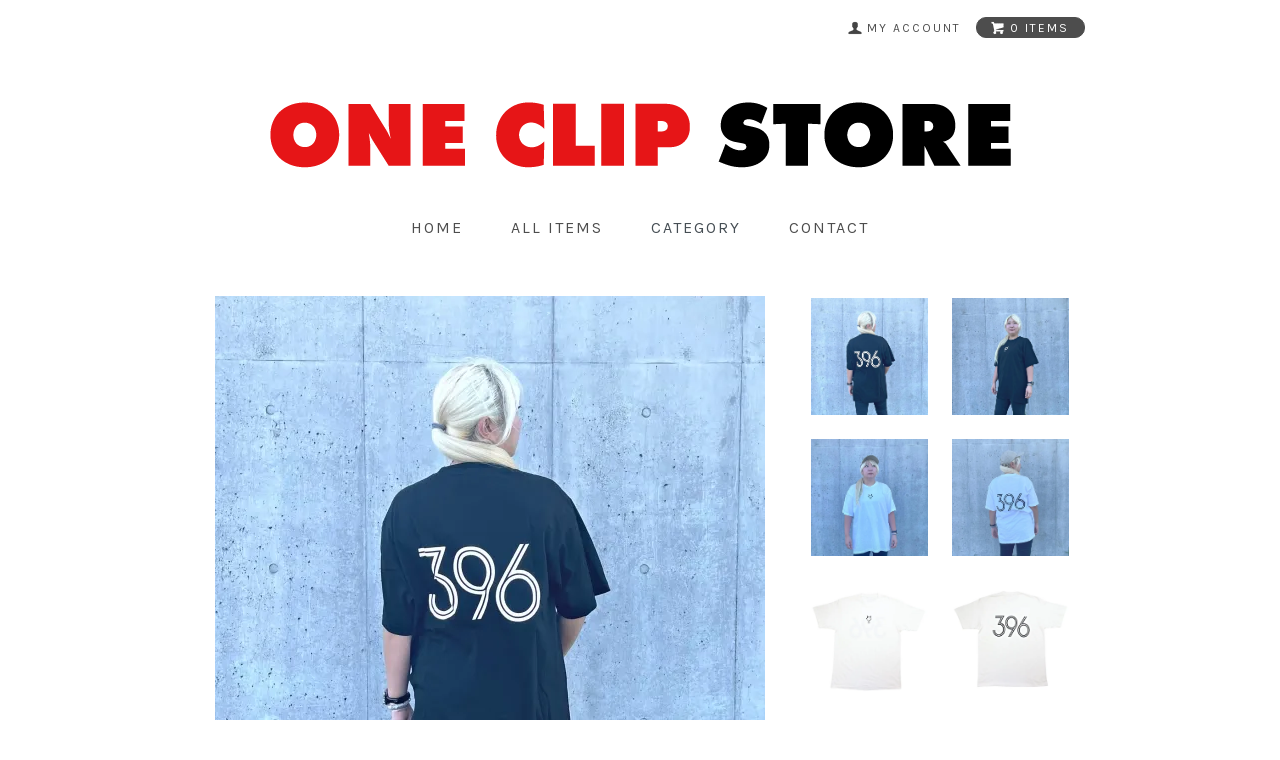

--- FILE ---
content_type: text/html; charset=EUC-JP
request_url: https://oneclip-store.com/?pid=170187620
body_size: 7621
content:
<!DOCTYPE html PUBLIC "-//W3C//DTD XHTML 1.0 Transitional//EN" "http://www.w3.org/TR/xhtml1/DTD/xhtml1-transitional.dtd">
<html xmlns:og="http://ogp.me/ns#" xmlns:fb="http://www.facebook.com/2008/fbml" xmlns:mixi="http://mixi-platform.com/ns#" xmlns="http://www.w3.org/1999/xhtml" xml:lang="ja" lang="ja" dir="ltr">
<head>
<meta http-equiv="content-type" content="text/html; charset=euc-jp" />
<meta http-equiv="X-UA-Compatible" content="IE=edge,chrome=1" />
<title>Tシャツ(396) - ONE CLIP STORE ーワンクリップ ストアー</title>
<meta name="Keywords" content="Tシャツ(396),ONECLIP,ワンクリップ,ストア,ワンクリップストア,グッズ,あべちゃん,阿部浩之,倉田秋,倉田,東口,東口順昭,鈴木未来,ミクル," />
<meta name="Description" content="ONECLIP STORE (ワンクリップ ストア)とは、ONECLIP株式会社がマネジメントを行うトップアスリートのグッズ販売サイトです。ファンの皆様に喜んでもらえるよう、様々なアイテムを揃えております。" />
<meta name="Author" content="ONECLIP" />
<meta name="Copyright" content="ONECLIP" />
<meta http-equiv="content-style-type" content="text/css" />
<meta http-equiv="content-script-type" content="text/javascript" />
<link rel="stylesheet" href="https://oneclip-store.com/css/framework/colormekit.css" type="text/css" />
<link rel="stylesheet" href="https://oneclip-store.com/css/framework/colormekit-responsive.css" type="text/css" />
<link rel="stylesheet" href="https://img07.shop-pro.jp/PA01455/975/css/2/index.css?cmsp_timestamp=20251128183007" type="text/css" />
<link rel="stylesheet" href="https://img07.shop-pro.jp/PA01455/975/css/2/product.css?cmsp_timestamp=20251128183007" type="text/css" />

<link rel="alternate" type="application/rss+xml" title="rss" href="https://oneclip-store.com/?mode=rss" />
<link rel="shortcut icon" href="https://img07.shop-pro.jp/PA01455/975/favicon.ico?cmsp_timestamp=20250408154745" />
<script type="text/javascript" src="//ajax.googleapis.com/ajax/libs/jquery/1.7.2/jquery.min.js" ></script>
<meta property="og:title" content="Tシャツ(396) - ONE CLIP STORE ーワンクリップ ストアー" />
<meta property="og:description" content="ONECLIP STORE (ワンクリップ ストア)とは、ONECLIP株式会社がマネジメントを行うトップアスリートのグッズ販売サイトです。ファンの皆様に喜んでもらえるよう、様々なアイテムを揃えております。" />
<meta property="og:url" content="https://oneclip-store.com?pid=170187620" />
<meta property="og:site_name" content="ONE CLIP STORE ーワンクリップ ストアー" />
<meta property="og:image" content="https://img07.shop-pro.jp/PA01455/975/product/170187620.jpg?cmsp_timestamp=20220914173358"/>
<meta property="og:type" content="product" />
<meta property="product:price:amount" content="3850" />
<meta property="product:price:currency" content="JPY" />
<meta property="product:product_link" content="https://oneclip-store.com?pid=170187620" />
<script>
  var Colorme = {"page":"product","shop":{"account_id":"PA01455975","title":"ONE CLIP STORE \u30fc\u30ef\u30f3\u30af\u30ea\u30c3\u30d7 \u30b9\u30c8\u30a2\u30fc"},"basket":{"total_price":0,"items":[]},"customer":{"id":null},"inventory_control":"option","product":{"shop_uid":"PA01455975","id":170187620,"name":"T\u30b7\u30e3\u30c4(396)","model_number":"","stock_num":7,"sales_price":3500,"sales_price_including_tax":3850,"variants":[{"id":1,"option1_value":"\u30db\u30ef\u30a4\u30c8","option2_value":"S","title":"\u30db\u30ef\u30a4\u30c8\u3000\u00d7\u3000S","model_number":"MS-011-WS","stock_num":2,"option_price":3500,"option_price_including_tax":3850,"option_members_price":3500,"option_members_price_including_tax":3850},{"id":2,"option1_value":"\u30db\u30ef\u30a4\u30c8","option2_value":"M","title":"\u30db\u30ef\u30a4\u30c8\u3000\u00d7\u3000M","model_number":"MS-011-WM","stock_num":3,"option_price":3500,"option_price_including_tax":3850,"option_members_price":3500,"option_members_price_including_tax":3850},{"id":3,"option1_value":"\u30db\u30ef\u30a4\u30c8","option2_value":"L","title":"\u30db\u30ef\u30a4\u30c8\u3000\u00d7\u3000L","model_number":"MS-011-WL","stock_num":0,"option_price":3500,"option_price_including_tax":3850,"option_members_price":3500,"option_members_price_including_tax":3850},{"id":4,"option1_value":"\u30db\u30ef\u30a4\u30c8","option2_value":"XL","title":"\u30db\u30ef\u30a4\u30c8\u3000\u00d7\u3000XL","model_number":"MS-011-WXL","stock_num":1,"option_price":3500,"option_price_including_tax":3850,"option_members_price":3500,"option_members_price_including_tax":3850},{"id":5,"option1_value":"\u30d6\u30e9\u30c3\u30af","option2_value":"S","title":"\u30d6\u30e9\u30c3\u30af\u3000\u00d7\u3000S","model_number":"MS-011-BKS","stock_num":1,"option_price":3500,"option_price_including_tax":3850,"option_members_price":3500,"option_members_price_including_tax":3850},{"id":6,"option1_value":"\u30d6\u30e9\u30c3\u30af","option2_value":"M","title":"\u30d6\u30e9\u30c3\u30af\u3000\u00d7\u3000M","model_number":"MS-011-BKM","stock_num":0,"option_price":3500,"option_price_including_tax":3850,"option_members_price":3500,"option_members_price_including_tax":3850},{"id":7,"option1_value":"\u30d6\u30e9\u30c3\u30af","option2_value":"L","title":"\u30d6\u30e9\u30c3\u30af\u3000\u00d7\u3000L","model_number":"MS-011-BKL","stock_num":0,"option_price":3500,"option_price_including_tax":3850,"option_members_price":3500,"option_members_price_including_tax":3850},{"id":8,"option1_value":"\u30d6\u30e9\u30c3\u30af","option2_value":"XL","title":"\u30d6\u30e9\u30c3\u30af\u3000\u00d7\u3000XL","model_number":"MS-011-BKXL","stock_num":0,"option_price":3500,"option_price_including_tax":3850,"option_members_price":3500,"option_members_price_including_tax":3850}],"category":{"id_big":2712638,"id_small":0},"groups":[{"id":2552502}],"members_price":3500,"members_price_including_tax":3850}};

  (function() {
    function insertScriptTags() {
      var scriptTagDetails = [];
      var entry = document.getElementsByTagName('script')[0];

      scriptTagDetails.forEach(function(tagDetail) {
        var script = document.createElement('script');

        script.type = 'text/javascript';
        script.src = tagDetail.src;
        script.async = true;

        if( tagDetail.integrity ) {
          script.integrity = tagDetail.integrity;
          script.setAttribute('crossorigin', 'anonymous');
        }

        entry.parentNode.insertBefore(script, entry);
      })
    }

    window.addEventListener('load', insertScriptTags, false);
  })();
</script>
<script async src="https://zen.one/analytics.js"></script>
</head>
<body>
<meta name="colorme-acc-payload" content="?st=1&pt=10029&ut=170187620&at=PA01455975&v=20260123080226&re=&cn=a81658325c9a2d8b20a9c73e5e06f7f0" width="1" height="1" alt="" /><script>!function(){"use strict";Array.prototype.slice.call(document.getElementsByTagName("script")).filter((function(t){return t.src&&t.src.match(new RegExp("dist/acc-track.js$"))})).forEach((function(t){return document.body.removeChild(t)})),function t(c){var r=arguments.length>1&&void 0!==arguments[1]?arguments[1]:0;if(!(r>=c.length)){var e=document.createElement("script");e.onerror=function(){return t(c,r+1)},e.src="https://"+c[r]+"/dist/acc-track.js?rev=3",document.body.appendChild(e)}}(["acclog001.shop-pro.jp","acclog002.shop-pro.jp"])}();</script><link href="https://fonts.googleapis.com/css?family=Karla:400,700" rel="stylesheet" type="text/css">
<div id="page-wrapper">
  <div class="visible-phone">
    <div class="dropdown-wrapper header-link header-dropdown google-font">
      <ul class="dropdown-nav">
        <li class="view-cart"><a href="https://oneclip-store.com/cart/proxy/basket?shop_id=PA01455975&shop_domain=oneclip-store.com"><span><i class="icon-w icon-cart"></i>view cart</span></a></li>
				 <li><a href="https://oneclip-store.com/?mode=myaccount">my account</a></li>
        <li><a href="./">home</a></li>
        <li><a href="/?mode=srh&amp;cid=&amp;keyword=">all items</a></li>
<li><a href="/?mode=cate&csid=0&cbid=2936534&sort=n" >東口GKクリニック</a></li>		
<li><a href="/?mode=cate&csid=0&cbid=2937009&sort=n">宇佐美サッカークリニック</a></li>		
				  <li><a href="/?mode=cate&csid=0&cbid=2916330&sort=n">なぎさグッズ</a></li>
					<li><a href="/?mode=cate&csid=0&cbid=2660464&sort=n">アベグッズ</a></li>
									<li><a href="/?mode=cate&csid=0&cbid=2676498&sort=n">クラタグッズ</a></li>
				<li><a href="/?mode=cate&csid=0&cbid=2711828&sort=n">トクシゲグッズ</a></li>
				<li><a href="/?mode=cate&csid=0&cbid=2712638&sort=n">ミクルグッズ</a></li>
				<li><a href="/?mode=cate&csid=0&cbid=2741439&sort=n">タケイグッズ</a></li>
				<li><a href="/?mode=cate&csid=0&cbid=2741441&sort=n">マルヤマグッズ</a></li>
				<li><a href="/?mode=cate&csid=0&cbid=2964924&sort=n">ウサミグッズ</a></li>
								<li><a href="/?mode=cate&csid=0&cbid=2974503&sort=n">小田グッズ</a></li>
<li><a href="https://oneclip-store.com/?mode=sk">ordering info</a></li>
                <li><a href="https://11aside.shop-pro.jp/customer/inquiries/new">contact</a></li>
					
                
        
      </ul>
      <span class="btn-dropdown">menu<i class="icon-b icon-list pull-right"></i></span>
    </div>
  </div>
  <div id="wrapper" class="container">
    <div id="header-wrapper">
      <div class="row hidden-phone header-line-nav">
        <ul class="inline pull-right google-font">
          <li class="header-link">
            <a href="https://oneclip-store.com/?mode=myaccount"><i class="icon-b icon-user"></i><span>my account</span></a>
          </li>
                    <li class="view-cart">
            <a href="https://oneclip-store.com/cart/proxy/basket?shop_id=PA01455975&shop_domain=oneclip-store.com" class="btn-viewcart btn btn-01 clearfix">
              <i class="icon-w icon-cart"></i><span>0 items</span>
            </a>
          </li>
        </ul>
      </div>
            <h1 id="header-logo" class="shop-name header-link"><a href="./"><img src="https://img07.shop-pro.jp/PA01455/975/PA01455975.png?cmsp_timestamp=20250408154745" alt="ONE CLIP STORE ーワンクリップ ストアー" /></a></h1>
      
      <div id="header-global-nav" class="header-link google-font hidden-phone">
        <ul class="inline">
          <li><a href="./">home</a></li>
          <li><a href="/?mode=srh&amp;cid=&amp;keyword=&sort=n">all items</a></li>
<li class="p-nav_item has-child">
            <span class="p-nav_title has-child">category</span>
            <div class="p-nav_child">
              <ul class="p-nav_child-list">
								<li class="p-nav_child-item"><a href="/?mode=cate&csid=0&cbid=2936534&sort=n" class="p-nav_child-title">東口GKクリニック</a></li>		
								<li class="p-nav_child-item"><a href="/?mode=cate&csid=0&cbid=2937009&sort=n" class="p-nav_child-title">宇佐美サッカークリニック</a></li>		
				         <li class="p-nav_child-item"><a href="/?mode=cate&csid=0&cbid=2916330&sort=n" class="p-nav_child-title">なぎさグッズ</a></li>		
                <li class="p-nav_child-item"><a href="/?mode=cate&csid=0&cbid=2660464&sort=n" class="p-nav_child-title">アベグッズ</a></li>
                <li class="p-nav_child-item"><a href="/?mode=cate&csid=0&cbid=2676498&sort=n" class="p-nav_child-title">クラタグッズ</a></li>
								<li class="p-nav_child-item"><a href="/?mode=cate&csid=0&cbid=2711828" class="p-nav_child-title">トクシゲグッズ</a></li>
								<li class="p-nav_child-item"><a href="/?mode=cate&csid=0&cbid=2712638" class="p-nav_child-title">ミクルグッズ</a></li>
								<li class="p-nav_child-item"><a href="/?mode=cate&csid=0&cbid=2741439" class="p-nav_child-title">タケイグッズ</a></li>
								<li class="p-nav_child-item"><a href="/?mode=cate&csid=0&cbid=2741441" class="p-nav_child-title">マルヤマグッズ</a></li>
								<li class="p-nav_child-item"><a href="/?mode=cate&csid=0&cbid=2964924" class="p-nav_child-title">ウサミグッズ</a></li>
																<li class="p-nav_child-item"><a href="/?mode=cate&csid=0&cbid=2974503" class="p-nav_child-title">小田グッズ</a></li>
																
              </ul>
            </div>
          </li>


          
                    <li><a href="https://11aside.shop-pro.jp/customer/inquiries/new">contact</a></li>
                    
          
        </ul>
      </div>
    </div>
    <div id="container">
      <div id="product">
      <form name="product_form" method="post" action="https://oneclip-store.com/cart/proxy/basket/items/add">
      
      <div class="product-image row">
        <div class="product-image-main col col-sm-12 col-lg-8">
                      <img src="https://img07.shop-pro.jp/PA01455/975/product/170187620.jpg?cmsp_timestamp=20220914173358" class="mainImage" />
                  </div>
        <div class="product-image-thumb col col-sm-12 col-lg-4">
          <ul class="row">
            <li class="col col-sm－2 col-lg-6">
                              <img src="https://img07.shop-pro.jp/PA01455/975/product/170187620.jpg?cmsp_timestamp=20220914173358" class="thumb" />
                          </li>
                                        <li class="col col-sm－2 col-lg-6">
                <img src="https://img07.shop-pro.jp/PA01455/975/product/170187620_o1.jpg?cmsp_timestamp=20220914173358" class="thumb" />
              </li>
                                                      <li class="col col-sm－2 col-lg-6">
                <img src="https://img07.shop-pro.jp/PA01455/975/product/170187620_o2.jpg?cmsp_timestamp=20220914172118" class="thumb" />
              </li>
                                                      <li class="col col-sm－2 col-lg-6">
                <img src="https://img07.shop-pro.jp/PA01455/975/product/170187620_o3.jpg?cmsp_timestamp=20220914172118" class="thumb" />
              </li>
                                                      <li class="col col-sm－2 col-lg-6">
                <img src="https://img07.shop-pro.jp/PA01455/975/product/170187620_o4.jpg?cmsp_timestamp=20220914172118" class="thumb" />
              </li>
                                                      <li class="col col-sm－2 col-lg-6">
                <img src="https://img07.shop-pro.jp/PA01455/975/product/170187620_o5.jpg?cmsp_timestamp=20220914172118" class="thumb" />
              </li>
                                                      <li class="col col-sm－2 col-lg-6">
                <img src="https://img07.shop-pro.jp/PA01455/975/product/170187620_o6.jpg?cmsp_timestamp=20220914172118" class="thumb" />
              </li>
                                                      <li class="col col-sm－2 col-lg-6">
                <img src="https://img07.shop-pro.jp/PA01455/975/product/170187620_o7.jpg?cmsp_timestamp=20220914172118" class="thumb" />
              </li>
                                                      <li class="col col-sm－2 col-lg-6">
                <img src="https://img07.shop-pro.jp/PA01455/975/product/170187620_o8.jpg?cmsp_timestamp=20220914172118" class="thumb" />
              </li>
                                                                                                                                                                                                                                                                                                                                                                                                                                                                                                                                                                                                                                                                                                                                                                                                                                                                                                                                                                                                                                                                                                                                              </ul>
        </div>
      </div>
      

      <h2>Tシャツ(396)</h2>
      

              <div class="product-order-exp clearfix">
          背番号「396」のサッカーユニフォーム風なTシャツが出来ました！<br/>
チームミクルの新たなユニフォームに◎<br/>
<br/>
MS-011 Tシャツ(396)<br/>
SIZE：S～XL<br/>
COLOR：ホワイト、ブラック<br/>
FABRIC：綿100％(5.6オンス)<br/>
<br/>
<div class="M_inventory">
<table class="stockList" id="size">
<tbody>
<tr>
<th>size</th>
<th>身丈</th>
<th>身巾</th>
<th>肩巾</th>
<th>袖丈</th>
</tr>
<tr>
<th>S</th>
<td>70</td>
<td>52</td>
<td>47</td>
<td>20</td>
</tr>
<tr>
<th>M</th>
<td>74</td>
<td>55</td>
<td>50</td>
<td>22</td>
</tr>
<tr>
<th>L</th>
<td>78</td>
<td>58</td>
<td>53</td>
<td>24</td>
</tr>
<tr>
<th>XL</th>
<td>82</td>
<td>61</td>
<td>56</td>
<td>26</td>
</tr>
</tbody>
</table>
</div>
<br>
<br>
*商品サイズは男女共通サイズです。上記実寸サイズを参考にお選び下さい。<br>
*商品の性質上、商品によって若干サイズが異なることがございます。予めご了承くださいませ。<br>
*お使いのブラウザ、モニタ環境などにより、実際の商品の色と写真の色が異なることがございます。予めご了承くださいませ。<br>
*こちらの商品は製造過程上、風合いを尊重するため洗い加工を行っておりません。洗濯の際に伸び縮みが生じる場合がございます。洗濯により生じる伸縮、色移りを防ぐため商品についております洗濯表示を必ずご確認の上、内容に沿った条件や手順で行ってください。<br>
*こちらの商品はTシャツのみの販売となりその他は付属いたしません。<br>
<br>
ミクル(身長：約159cm)は【Lサイズ】を着用しております。<br>
        </div>
            

      <div class="product-order">
        <ul class="inline unstyled product-order-price">
                    <li>3,850円(税込)</li>
                  </ul>
                  <div class="prduct-option">
                          <div id="prd-opt-table" class="table product-option-table">
                <table id="option_tbl"><tr class="stock_head"><td class="none">&nbsp;</td><th class="cell_1">S</th><th class="cell_1">M</th><th class="cell_1">L</th><th class="cell_1">XL</th></tr><tr><th class="cell_1">ホワイト</th><td class="cell_2"><div><input type="radio" name="option" value="80678615,0,80678616,0" checked="checked" id="0-0" /></div><label for=0-0 style="display:block;"><span class="table_price">3,850円(税込)</span><br /><span class="t_stock_num">残りわずか</span></label></td><td class="cell_2"><div><input type="radio" name="option" value="80678615,0,80678616,1" id="0-1" /></div><label for=0-1 style="display:block;"><span class="table_price">3,850円(税込)</span><br /><span class="t_stock_num">残りわずか</span></label></td><td class="cell_2"><span class="table_price">3,850円(税込)</span><br /><span class="stock_zero">売り切れ</span></td><td class="cell_2"><div><input type="radio" name="option" value="80678615,0,80678616,3" id="0-3" /></div><label for=0-3 style="display:block;"><span class="table_price">3,850円(税込)</span><br /><span class="t_stock_num">残りわずか</span></label></td></tr><tr><th class="cell_1">ブラック</th><td class="cell_2"><div><input type="radio" name="option" value="80678615,1,80678616,0" id="1-4" /></div><label for=1-4 style="display:block;"><span class="table_price">3,850円(税込)</span><br /><span class="t_stock_num">残りわずか</span></label></td><td class="cell_2"><span class="table_price">3,850円(税込)</span><br /><span class="stock_zero">売り切れ</span></td><td class="cell_2"><span class="table_price">3,850円(税込)</span><br /><span class="stock_zero">売り切れ</span></td><td class="cell_2"><span class="table_price">3,850円(税込)</span><br /><span class="stock_zero">売り切れ</span></td></tr></table>
              </div>
              <div class="product-option-select">
                <div id="prd-opt-select" class="product-option-wrapper">
                                      <div class="product-option-unit">
                      <div>
                        <span class="option-select-name">カラー</span>
                        <select name="option1">
                          <option label="ホワイト" value="80678615,0">ホワイト</option>
<option label="ブラック" value="80678615,1">ブラック</option>

                        </select>
                      </div>
                    </div>
                                      <div class="product-option-unit">
                      <div>
                        <span class="option-select-name">サイズ</span>
                        <select name="option2">
                          <option label="S" value="80678616,0">S</option>
<option label="M" value="80678616,1">M</option>
<option label="L" value="80678616,2">L</option>
<option label="XL" value="80678616,3">XL</option>

                        </select>
                      </div>
                    </div>
                                  </div>
              </div>
                      </div>
                                <div class="row product-order-input">
                      <div class="col col-sm-12 product-order-num">
              <div class="input-prepend input-append">
                <a href="javascript:f_change_num2(document.product_form.product_num,'1',1,7);" class="btn btn-02"><i class="icon-lg-w icon-chevron_up"></i></a>
                <input type="text" name="product_num" value="1" class="product-init-num" />
                <a href="javascript:f_change_num2(document.product_form.product_num,'0',1,7);" class="btn btn-02"><i class="icon-lg-w icon-chevron_down"></i></a>
              </div>
              <div class="product-unit"></div>
            </div>
                                <div class="disable_cartin col col-sm-12">
              <button class="btn btn-01 btn-lg btn-addcart google-font" type="submit"><div class="btn-wrap"><i class="icon-lg-w icon-cart"></i><span>add to cart</span></div></button>
            </div>
                                <p class="stock_error"></p>
        </div>
      </div>
      <div class="product-info-lst container-section">
        <ul class="unstyled">
                      <li><a href="javascript:gf_OpenNewWindow('?mode=opt&pid=170187620','option','width=600:height=500');">オプションの値段詳細</a></li>
                    <li><a href="https://oneclip-store.com/?mode=sk#info">特定商取引法に基づく表記（返品等）</a></li>
          <li class="social-share">
                        
          </li>
        </ul>
      </div>
      <table class="table product-order-spec">
                              </table>

      
      <input type="hidden" name="user_hash" value="e733763c9aeef56d9f3e76ee12b9708d"><input type="hidden" name="members_hash" value="e733763c9aeef56d9f3e76ee12b9708d"><input type="hidden" name="shop_id" value="PA01455975"><input type="hidden" name="product_id" value="170187620"><input type="hidden" name="members_id" value=""><input type="hidden" name="back_url" value="https://oneclip-store.com/?pid=170187620"><input type="hidden" name="reference_token" value="51a31cd49d4a4a238cda6f7b32d6c00d"><input type="hidden" name="shop_domain" value="oneclip-store.com">
    </form>
  </div>

  <div class="hide">
    <div class="prd-opt-select">
              <div class="product-option-unit">
          <div>
            <span class="option-select-name">カラー</span>
            <select name="option1">
              <option label="ホワイト" value="80678615,0">ホワイト</option>
<option label="ブラック" value="80678615,1">ブラック</option>

            </select>
          </div>
        </div>
              <div class="product-option-unit">
          <div>
            <span class="option-select-name">サイズ</span>
            <select name="option2">
              <option label="S" value="80678616,0">S</option>
<option label="M" value="80678616,1">M</option>
<option label="L" value="80678616,2">L</option>
<option label="XL" value="80678616,3">XL</option>

            </select>
          </div>
        </div>
          </div>
    <div class="prd-opt-table table">
      <table id="option_tbl"><tr class="stock_head"><td class="none">&nbsp;</td><th class="cell_1">S</th><th class="cell_1">M</th><th class="cell_1">L</th><th class="cell_1">XL</th></tr><tr><th class="cell_1">ホワイト</th><td class="cell_2"><div><input type="radio" name="option" value="80678615,0,80678616,0" checked="checked" id="0-0" /></div><label for=0-0 style="display:block;"><span class="table_price">3,850円(税込)</span><br /><span class="t_stock_num">残りわずか</span></label></td><td class="cell_2"><div><input type="radio" name="option" value="80678615,0,80678616,1" id="0-1" /></div><label for=0-1 style="display:block;"><span class="table_price">3,850円(税込)</span><br /><span class="t_stock_num">残りわずか</span></label></td><td class="cell_2"><span class="table_price">3,850円(税込)</span><br /><span class="stock_zero">売り切れ</span></td><td class="cell_2"><div><input type="radio" name="option" value="80678615,0,80678616,3" id="0-3" /></div><label for=0-3 style="display:block;"><span class="table_price">3,850円(税込)</span><br /><span class="t_stock_num">残りわずか</span></label></td></tr><tr><th class="cell_1">ブラック</th><td class="cell_2"><div><input type="radio" name="option" value="80678615,1,80678616,0" id="1-4" /></div><label for=1-4 style="display:block;"><span class="table_price">3,850円(税込)</span><br /><span class="t_stock_num">残りわずか</span></label></td><td class="cell_2"><span class="table_price">3,850円(税込)</span><br /><span class="stock_zero">売り切れ</span></td><td class="cell_2"><span class="table_price">3,850円(税込)</span><br /><span class="stock_zero">売り切れ</span></td><td class="cell_2"><span class="table_price">3,850円(税込)</span><br /><span class="stock_zero">売り切れ</span></td></tr></table>
    </div>
  </div>

<script type="text/javascript">
  $(function () {
    $('.product-init-num').change(function(){
      var txt  = $(this).val();
      var han = txt.replace(/[Ａ-Ｚａ-ｚ０-９]/g,function(s){return String.fromCharCode(s.charCodeAt(0)-0xFEE0)});
      $(this).val(han);
    });

    $('img.thumb').click(function(){
      $(this).parent().siblings().removeClass('thumb-active');
      var selectedSrc = $(this).attr('src');
      $('img.mainImage').stop().fadeOut(200,
        function(){
          $('img.mainImage').attr('src', selectedSrc);
          $('img.mainImage').fadeIn(200);
        }
      );
      $(this).parent().addClass('thumb-active');
    });
  });
</script>    </div>
    <div id="footer-wrapper">
      <div class="row">
        <div class="col col-sm-12 col-lg-4 footer-primary">
                    <ul class="footer-nav">
            <li><a href="https://oneclip-store.com/?mode=sk#payment">お支払い方法について</a></li>
            <li><a href="https://oneclip-store.com/?mode=sk">配送方法・送料について</a></li>
						<li><a href="/?mode=f1">ご利用ガイド</a></li>
          </ul>
        </div>
        <div class="col col-sm-12 col-lg-8 row footer-secondary">
          <ul class="col col-sm-12 col-lg-4 footer-nav">
                        <li><a href="https://oneclip-store.com/?mode=privacy">プライバシーポリシー</a></li>
            <li><a href="https://oneclip-store.com/?mode=sk#info">特定商取引法に基づく表記</a></li>
          </ul>
          <ul class="col col-sm-12 col-lg-4 footer-nav">
            <li><a href="https://oneclip-store.com/cart/proxy/basket?shop_id=PA01455975&shop_domain=oneclip-store.com">カートを見る</a></li>
            <li class="hidden-phone"><a href="https://oneclip-store.com/?mode=rss">RSS</a>&nbsp;/&nbsp;<a href="https://oneclip-store.com/?mode=atom">ATOM</a></li>
                      </ul>
          <ul class="col col-sm-12 col-lg-4 footer-nav">
            <li><a href="https://oneclip-store.com/?mode=myaccount">マイアカウント</a></li>
                      </ul>
        </div>
      </div>
            <!-- <ul class="social-nav inline">
        <li><a href="#"><i class="icon-lg-b icon-twitter"></i></a></li>
        <li><a href="#"><i class="icon-lg-b icon-facebook"></i></a></li>
        <li><a href="#"><i class="icon-lg-b icon-instagram"></i></a></li>
        <li><a href="#"><i class="icon-lg-b icon-mail"></i></a></li>
      </ul> -->
      <address class="copyright">
        Copyright &#169; ONE CLIP.inc All Rights Reserved.
        <img src="https://img.shop-pro.jp/tmpl_img/69/powered.png" alt="Powered by カラーミーショップ" class="powered" />
      </address>
    </div>
  </div>
  <div id="pagetop" class="hidden-phone">
    <a href="#wrapper" class="btn-pagetop btn btn-01"><i class="icon-lg-w icon-chevron_up"></i></a>
  </div>
</div>

<script src="https://img.shop-pro.jp/tmpl_js/69/jquery.skOuterClick.js"></script>
<script src="https://img.shop-pro.jp/tmpl_js/69/jquery.tile.js"></script>
<script src="https://img.shop-pro.jp/tmpl_js/69/smoothscroll.js"></script>
<script type="text/javascript">
// viewport
var viewport = document.createElement('meta');
viewport.setAttribute('name', 'viewport');
viewport.setAttribute('content', 'width=device-width, initial-scale=1.0, maximum-scale=1.0');
document.getElementsByTagName('head')[0].appendChild(viewport);
$(function() {

  // dropdown nav
  $('.btn-dropdown').click(function () {
    $(this).parent().children('.dropdown-nav').slideToggle('fast');
    $(this).toggleClass('btn-dropdown-close');
    $('.icon-list', this).toggleClass('icon-chevron_thin_up');
  });
  $('.dropdown-wrapper').skOuterClick(function () {
      $('.dropdown-nav' ,this).slideUp('fast');
      $('.btn-dropdown' ,this).removeClass('btn-dropdown-close');
      $('.icon-list', this).removeClass('icon-chevron_thin_up');
  });

  function window_size_switch_func() {
    // header dropdown nav position
    $(window).scroll(function () {
      var switch_pos = $('#page-wrapper').offset().top; 
      if(switch_pos == 0) {
        $('.header-dropdown').addClass('affix');
      } else {
        $('.header-dropdown').removeClass('affix');
        if(switch_pos <= $(window).scrollTop()) {
          $('.header-dropdown').addClass('affix');
        } else {
          $('.header-dropdown').removeClass('affix');
        }
      }
    });
    // product list
    $(window).load(function () {
      $('.prd-lst-unit').tile();
      $('.grp-lst-unit').tile();
    });
    // product image
    var thumb_size = $('.product-image-thumb li').width();
    $('.product-image-thumb img').css('maxHeight', thumb_size - 4  + 'px');
    $('.product-image-thumb li').css('height', thumb_size + 'px');
    var main_size = $('.product-image-main').width();
    if($('.visible-phone').css('display') == 'none') {
      // pagetop
      $(window).scroll(function () {
        if($(this).scrollTop() > 200) {
          $('#pagetop').fadeIn('fast');
        } else {
          $('#pagetop').fadeOut('fast');
        }
      });
      // product option switch -> table
      $('#prd-opt-table').html($('.prd-opt-table').html());
      $('#prd-opt-table table').addClass('table-bordered');
      $('#prd-opt-select').empty();
      // product image
      $('.product-image-main img').css('maxHeight', thumb_size * 5 + 100 + 'px');
    } else {
      // product option switch -> select
      $('#prd-opt-table').empty();
      if($('#prd-opt-select > *').size() == 0) {
        $('#prd-opt-select').append($('.prd-opt-select').html());
      }
    }
  }
  window_size_switch_func();
  $(window).resize(function () {
    window_size_switch_func();
  });
});
</script>
<!--[if lt IE 9]>
<script type="text/javascript">
  $(function (){
    $('#wrapper').addClass('ie_wrapper');
  });
</script>
<![endif]--><script type="text/javascript" src="https://oneclip-store.com/js/cart.js" ></script>
<script type="text/javascript" src="https://oneclip-store.com/js/async_cart_in.js" ></script>
<script type="text/javascript" src="https://oneclip-store.com/js/product_stock.js" ></script>
<script type="text/javascript" src="https://oneclip-store.com/js/js.cookie.js" ></script>
<script type="text/javascript" src="https://oneclip-store.com/js/favorite_button.js" ></script>
</body></html>

--- FILE ---
content_type: text/css
request_url: https://img07.shop-pro.jp/PA01455/975/css/2/index.css?cmsp_timestamp=20251128183007
body_size: 13859
content:
@charset "euc-jp";

#page-wrapper {
  position: relative;
}
#wrapper {
  padding-top: 1em;
}
.container {
  max-width: 900px;
}

textarea,
input[type="text"],
input[type="password"],
input[type="datetime"],
input[type="datetime-local"],
input[type="date"],
input[type="month"],
input[type="time"],
input[type="week"],
input[type="number"],
input[type="email"],
input[type="url"],
input[type="search"],
input[type="tel"],
input[type="color"],
.uneditable-input {
  border: 1px solid #ccc;
  background-color: #fff;
}

textarea:focus,
input[type="text"]:focus,
input[type="password"]:focus,
input[type="datetime"]:focus,
input[type="datetime-local"]:focus,
input[type="date"]:focus,
input[type="month"]:focus,
input[type="time"]:focus,
input[type="week"]:focus,
input[type="number"]:focus,
input[type="email"]:focus,
input[type="url"]:focus,
input[type="search"]:focus,
input[type="tel"]:focus,
input[type="color"]:focus,
.uneditable-input:focus {
  outline: 0;
  outline: thin dotted \9;
  border-color: rgba(82, 168, 236, 0.8);
}


.muted {
  color: #999;
}

body {
  color: #464e54;
  background-color: #fff;
  background-image: url(https://img.shop-pro.jp/tmpl_img/69/bg.gif);
}

a {
  color: #464e54;
}
  a:hover {
    color: #5e5e5e;
  }

a.muted:hover,
a.muted:focus {
  color: #808080;
}

.text-warning {
  color: #c09853;
}

a.text-warning:hover,
a.text-warning:focus {
  color: #a47e3c;
}

.text-error {
  color: #b94a48;
}

a.text-error:hover,
a.text-error:focus {
  color: #953b39;
}

.text-info {
  color: #3a87ad;
}

a.text-info:hover,
a.text-info:focus {
  color: #2d6987;
}

.text-success {
  color: #468847;
}

a.text-success:hover,
a.text-success:focus {
  color: #356635;
}

.btn-01 {
  border: 1px solid #4d4d4d;
  background-color: #4d4d4d;
  color: #fff;
  *background-color: #4d4d4d;
}

h2 {
  margin: 30px 0;
  text-align: center;
}
  .ttl-h2 {
    position: relative;
  }
  .ttl-h2:before {
    position: absolute;
    top: 50%;
    z-index: -1;
    display: block;
    width: 100%;
    height: 1px;
    background-color: #ccc;
    content: "";
  }
  .ttl-h2 span {
    padding: 0 2em;
    background-color: #fff;
  }

.btn-01 {
  border: 1px solid #4d4d4d;
  background-color: #4d4d4d;
  color: #fff;
  *background-color: #4d4d4d;
}

.btn-01:hover,
.btn-01:focus,
.btn-01:active,
.btn-01.active,
.btn-01.disabled,
.btn-01[disabled] {
  border: 1px solid #5e5e5e;
  background-color: #5e5e5e;
  color: #fff;
  *background-color: #5e5e5e;
}

.btn-02 {
  border: 1px solid #d8d8d8;
  background-color: #d8d8d8;
  color: #4d4d4d;
  *background-color: #d8d8d8;
}

.btn-02:hover,
.btn-02:focus,
.btn-02:active,
.btn-02.active,
.btn-02.disabled,
.btn-02[disabled] {
  border: 1px solid #d8d8d8;
  background-color: #d8d8d8;
  color: #4d4d4d;
  *background-color: #d8d8d8;
}
.product-order-num input {
  border-color: #d8d8d8;
}

/*
 * web font
 */
.google-font {
  text-transform: uppercase;
  letter-spacing: 2px;
  font-weight: 400;
  font-family: 'Karla', sans-serif;
}
  .google-font.fwb {
    font-weight: 700;
  }

/*
 * icon
 */
.icon-b,
.icon-w {
  display: inline-block;
  width: 16px;
  height: 16px;
  *display: inline;
  *zoom: 1;
}
.icon-b {
  background-image: url(https://img.shop-pro.jp/tmpl_img/69/icon16_b.png);
}
.icon-w {
  background-image: url(https://img.shop-pro.jp/tmpl_img/69/icon16_w.png);
}
@media only screen and (-webkit-min-device-pixel-ratio: 2), only screen and (min--moz-device-pixel-ratio: 2), only screen and (-o-min-device-pixel-ratio: 2/1), only screen and (min-device-pixel-ratio: 2), only screen and (-webkit-min-device-pixel-ratio: 1.5), only screen and (min--moz--device-pixel-ratio: 1.5), only screen and (min-device-pixel-ratio: 1.5), only screen and (min-resolution: 192dpi), only screen and (min-resolution: 2dppx) {
  .icon-b,
  .icon-w {
    -webkit-background-size: 368px 320px;
    background-size: 368px 320px;
  }
  .icon-lg-b,
  .icon-lg-w {
    -webkit-background-size: 552px 480px;
    background-size: 552px 480px;
  }
  .icon-b {
    background-image: url(https://img.shop-pro.jp/tmpl_img/69/icon16_2x_b.png);
  }
  .icon-w {
    background-image: url(https://img.shop-pro.jp/tmpl_img/69/icon16_2x_w.png);
  }
  .icon-lg-b {
    background-image: url(https://img.shop-pro.jp/tmpl_img/69/icon24_2x_b.png);
  }
  .icon-lg-w {
    background-image: url(https://img.shop-pro.jp/tmpl_img/69/icon24_2x_w.png);
  }
}
.icon-cart { background-position: -176px -64px; }
.icon-user { background-position: -208px -0px; }
.icon-adduser { background-position: -240px -0px; }
.icon-logout { background-position: -32px -80px; }
.icon-login { background-position: -48px -80px; }
/* icon large */
.icon-twitter { background-position: -144px -264px; }
.icon-facebook { background-position: -192px -264px; }
.icon-instagram { background-position: -168px -288px; }
.icon-mail { background-position: -96px -0px; }
.icon-lg-w.icon-cart { background-position: -264px -96px; }
.icon-lg-w.icon-chevron_up { background-position: -0px -216px; }
.icon-lg-w.icon-chevron_down { background-position: -528px -192px; }

.icon-lg-b,
.icon-lg-w {
  width: 24px;
  height: 24px;
  display: inline-block;
  *display: inline;
  *zoom: 1;
}
.icon-lg-b {
  background-image: url(https://img.shop-pro.jp/tmpl_img/69/icon24_b.png);
}
.icon-lg-w {
  background-image: url(https://img.shop-pro.jp/tmpl_img/69/icon24_w.png);
}


/*
 * header
 */
#header-wrapper {
  margin-bottom: 4em;
}
.header-link a {
  color: #4d4d4d;
}
.header-link a:hover {
  text-decoration: none;
  opacity: 0.7;
}

/* header-line-nav */
.header-line-nav li {
  padding-top: 5px;
}
  .header-line-nav a {
    cursor: pointer;
  }
  .header-line-nav span {
    float: left;
    padding-left: 4px;
    font-size: 12px;
    line-height: 1.5em;
  }
  .header-line-nav .icon-b,
  .header-line-nav .icon-w {
    float: left;
  }
.view-cart {
  position: relative;
  top: -6px;
  padding-top: 0 !important;
}
.btn-viewcart {
  padding: 1px 15px 0 13px;
  -webkit-border-radius: 3em;
  -moz-border-radius: 3em;
  border-radius: 3em;
}

/* header logo */
.shop-name {
  clear: both;
  margin: 2em 0;
  text-align: center;
  font-size: 24px;
}
.shop-description {
  font-size: 12px;
  font-weight: normal;
  color: #4d4d4d;
}

/* header global nav */
#header-global-nav {
  margin: 1.8em 0;
  text-align: center;
  font-size: 16px;
}
  #header-global-nav li {
    margin: 0 1em;
  }
  .p-nav_item {
    position: relative;
  }
  .p-nav_title.has-child {
    cursor: pointer;
  }
  .p-nav_item.has-child:hover .p-nav_child {
    opacity: 1;
    visibility: visible;
  }
  .p-nav_child {
    opacity: 0;
    visibility: hidden;
    position: absolute;
    left: 50%;
    top: 0;
    padding-top: 2.5em;
    z-index: 500;
    transform: translateX(-50%);
  }
  .p-nav_child-list {
    position: relative;
    width: 10em;
    margin: 0;
    padding: 0 1.5em;
    background-color: #fff;
    border-radius: 4px;
    border: 1px solid #ddd;
    list-style: none;
  }
  #header-global-nav .p-nav_child-list::before {
    position: absolute;
    display: block;
    content: "";
    top: 1px;
    left: 50%;
    width: 0;
    height: 0;
    border-style: solid;
    border-width: 0 10px 15px 10px;
    border-color: transparent transparent #ddd transparent;
    z-index: 510;
    transform: translate(-50%, -100%);
  }
  #header-global-nav .p-nav_child-list::after {
    position: absolute;
    display: block;
    content: "";
    top: 1px;
    left: 50%;
    width: 0;
    height: 0;
    border-style: solid;
    border-width: 0 9px 14px 9px;
    border-color: transparent transparent #fff transparent;
    z-index: 520;
    transform: translate(-50%, -100%);
  }
  #header-global-nav .p-nav_child-item {
    margin: .5em 0;
  }
  #header-global-nav .p-nav_child-title {
    display: block;
    padding: .25em 0;

  }
  #header-global-nav .p-nav_child-title:hover {
    background-color: #eee;
  }

/* incart delivery */
.incart-delivery {
  float: right;
}
  .incart-delivery ul {
    margin: 0;
    padding: 10px 12px;
    -webkit-border-radius: 3px;
    -moz-border-radius: 3px;
    border-radius: 3px;
    background-color: #d9edf7;
    color: #31708f;
    list-style: none;
    font-size: 12px;
  }

/* slider */
.slider {
  margin-top: 2em;
  padding: 0 .1%;
  position: relative;
}
.bx-viewport {
  -moz-box-shadow: none !important;
  -webkit-box-shadow: none !important;
  box-shadow: none !important;
  left: 0 !important;
  border: none !important;
}
#slider div {
  width: 100% !important;
}

/*
 * product list
 */

.prd-lst-unit {
  margin-bottom: 60px;
  padding: 0 15px;
  text-align: center;
}
.prd-lst-img {
  display: block;
  margin: 0 auto 1em;
}
.prd-lst-span {
  display: block;
  margin: .3em 0;
  font-size: 12px;
}
.prd-lst-name {
  font-size: 14px;
}
.prd-lst-price {
  color: #abaaaa;
}
.prd-lst-regular {
  text-decoration: line-through;
}
.prd-lst-discount {
  color: #b81717;
}

/* product list sort */
.prd-lst-sort {
  margin: 3em 0;
  color: #888;
  text-align: center;
  font-size: 12px;
}

/* prduct list pager */
.prd-lst-pager {
  text-align: center;
}
.prd-lst-pos b {
  font-size: 18px;
  font-weight: normal;
}

/*
 * product
 */
.product-image-thumb img {
  border: 2px solid #fff;
}
.thumb-active img {
  border: 2px solid #4d4d4d;
}


/*
 * footer
 */

#footer-wrapper {
  padding-top: 3em;
}
.footer-primary {
  border-right: 1px solid #e7e7e7;
}

/* footer nav */
.footer-nav {
  list-style: none;
  margin: 0;
}
  .footer-nav li {
    margin: .8em 0;
  }
.footer-primary {
  padding: .3em 0;
}
  .footer-primary li {
    margin-right: 25px;
    margin-left: 5px;
  }
  .footer-primary a {
    color: #4d4d4d;
  }
  .freepage-nav {
    margin-right: 10%;
    margin-bottom: 1.5em;
    padding-bottom: .8em;
    border-bottom: 1px solid #e7e7e7;
  }
.footer-secondary {
  padding: .3em 0;
  font-size: 12px;
}
  .footer-secondary li {
    margin-left: 10%;
  }
  .footer-secondary li:before {
    margin-right: 4px;
    color: #abaaaa;
    content: "-";
  }
  .footer-secondary a {
    color: #abaaaa;
  }

/* social icon */
.social-nav {
  text-align: center;
  margin: 2em 0;
}

/* copyright */
.copyright {
  margin: 3em 0 2em;
  color: #abaaaa;
  text-align: center;
  font-size: 12px;
}
.powered {
  display: block;
  margin: .5em auto 0;
  width: 180px;
  height: auto;
}

/* pagetop */
#pagetop {
  position: fixed;
  right: 0;
  bottom: 100px;
  display: none;
}
.btn-pagetop {
  display: block;
  padding: .8em .4em .8em .5em;
  -webkit-border-radius: 3px 0 0 3px;
  -moz-border-radius: 3px 0 0 3px;
  border-radius: 3px 0 0 3px;
}


@media (max-width: 980px) {
  #base_gmoWrapp,
  #gmo_CMSPbar {
    overflow: hidden;
    min-width: 100% !important;
    width: 100% !important;
  }
  .container {
    max-width: 900px;
    width: 90%;
  }
}
@media (max-width: 768px) {
  #wrapper {
    padding-top: 3em;
  }
  .container {
    width: auto;
  }
  .header-dropdown {
    position: absolute;
    top: 0;
    z-index: 200;
    width: 100%;
    border-bottom: 1px solid #dbdbdb;
    background-color: #fff;
  }
  .header-dropdown.affix {
    position: fixed;
  }
    .header-dropdown .dropdown-nav li {
      border-bottom: 1px solid #dbdbdb;
      text-align: center;
    }
    .header-dropdown .dropdown-nav a {
      display: block;
      padding: 10px;
    }
    .header-dropdown .btn-dropdown {
      padding-left: 34px;
      font-size: 16px;
      line-height: 1.6;
    }
    .header-dropdown .btn-dropdown-close {
      opacity: 0.4;
    }
  .view-cart {
    position: static;
  }
    .view-cart a {
      background-color: #4d4d4d;
      color: #fff;
    }
    .view-cart span {
      display: block;
      width: 130px;
      margin: 0 auto;
    }
    .view-cart .icon-w {
      float: left;
      margin-top: -2px;
    }
  .incart-delivery {
    padding-top: 20px;
    float: none;
  }
  .prd-lst-sort {
    font-size: 14px;
  }
  .footer-primary,
  .footer-secondary {
    padding: 0;
    border: none;
  }
  .footer-nav {
    margin: 0;
    padding: 0;
    border-bottom: 3px double #e7e7e7;
  }
    .footer-primary .footer-nav:first-child {
      border-top: 3px double #e7e7e7;
    }
  .footer-nav li {
    margin: 0;
    font-size: 14px;
    border-top: 1px solid #e7e7e7;
  }
    .footer-nav li:first-child {
      border-top: none;
    }
  .footer-nav li:before {
    display: none;
  }
  .footer-nav a {
    display: block;
    padding: 1em;
    color: #4d4d4d;
  }
  .footer-nav a:hover {
    text-decoration: none;
  }
  .icon-b,
  .icon-w {
    display: inline-block;
    width: 24px;
    height: 24px;
    *display: inline;
    *zoom: 1;
  }
  .icon-b {
    background-image: url(https://img.shop-pro.jp/tmpl_img/69/icon24_b.png);
  }
  .icon-w {
    background-image: url(https://img.shop-pro.jp/tmpl_img/69/icon24_w.png);
  }
  .icon-cart { background-position: -264px -96px; }
  .icon-list { background-position: -288px -144px; }
  .icon-chevron_thin_up { background-position: -192px -216px; }
  @media only screen and (-webkit-min-device-pixel-ratio: 2), only screen and (min--moz-device-pixel-ratio: 2), only screen and (-o-min-device-pixel-ratio: 2/1), only screen and (min-device-pixel-ratio: 2), only screen and (-webkit-min-device-pixel-ratio: 1.5), only screen and (min--moz--device-pixel-ratio: 1.5), only screen and (min-device-pixel-ratio: 1.5), only screen and (min-resolution: 192dpi), only screen and (min-resolution: 2dppx) {
    .icon-b,
    .icon-lg-b {
      background-image: url(https://img.shop-pro.jp/tmpl_img/69/icon24_2x_b.png);
    }
    .icon-w,
    .icon-lg-w {
      background-image: url(https://img.shop-pro.jp/tmpl_img/69/icon24_2x_w.png);
    }
    .icon-b,
    .icon-w {
      -webkit-background-size: 552px 480px;
      background-size: 552px 480px;
    }
  }
}
@media (max-width: 480px) {
  .ttl-h2 span {
    padding: 0 10px;
    font-size: 14px;
  }
  .prd-lst-unit {
    margin-bottom: 30px;
    height: auto;
  }
}

/* IE用 */
.ie_wrapper.container {
  width: 900px;
  overflow: auto;
}


--- FILE ---
content_type: text/css
request_url: https://img07.shop-pro.jp/PA01455/975/css/2/product.css?cmsp_timestamp=20251128183007
body_size: 4870
content:
@charset "euc-jp";
.product-image {
  padding-bottom: 30px;
}
  .product-image-main {
    text-align: center;
  }
  .product-image-thumb li {
    margin-bottom: 20px;
    padding: 0 10px;
    cursor: pointer;
  }
  .product-image-thumb img {
    display: block;
    margin: 0 auto;
  }

.product-order {
  margin: 30px 0;
}
  .product-option-table table {
    margin: 0 auto;
  }
  .product-option-table th,
  .product-option-table td {
    text-align: center;
  }
  .product-option-table td input[type="radio"] {
    margin-bottom: 5px;
  }
  .product-option-select {
    position: relative;
    overflow: hidden;
  }
    .product-option-select .product-option-wrapper {
      position: relative;
      left: 50%;
      float: left;
    }
    .product-option-select .product-option-unit {
      width: 300px;
      position: relative;
      left: -50%;
      float: left;
    }
    .product-option-select .product-option-unit div {
      padding: 0 20px;
    }
    .product-option-select .option-select-name {
      display: block;
      margin: .5em 0;
    }
.product-order-price {
  margin: 40px 0;
  color: #999;
  text-align: center;
  font-size: 24px;
  line-height: 40px;
}
  .product-order-price li {
    margin: 0 10px;
  }
  .product-order-regular {
    color: #abaaaa;
    text-decoration: line-through;
  }
  .product-order-discount {
    color: #b81717;
  }
.product-order-input {
  margin: 40px 0;
  text-align: center;
}
.product-order-input .col {
  display: inline;
  float: none;
}
.product-order-num .btn {
  display: none;
  padding: 10px;
}
.product-unit {
  display: inline-block !important;
  padding-left: 20px;
  font-size: 24px;
  line-height: 40px;
  *display: inline !important;
  *zoom: 1;
}
.product-order-num .input-prepend {
  display: inline;
}
.product-order-num input {
  padding: 12px;
  width: 60px;
  text-align: right;
  font-size: 24px;
  line-height: 1;
}

.btn-addcart {
  line-height: 24px;
}
  .btn-addcart .icon-lg-w {
    float: left;
    *float: none;
  }
  .btn-addcart span {
    padding-left: 10px;
  }

.stock_error,
.product-member-sale-msg {
  margin: 20px 0;
  color: #d3473b;
  font-weight: bold;
  font-size: 16px;
}

.product-order-exp table {
    border-bottom: 1px solid #ddd;
    border-right: 1px solid #ddd;
}
.product-order-exp table th {
  background-color: #eee;
}

.product-order-exp table th ,
.product-order-exp table td{
  padding: .5em 1em;
  border-top: 1px solid #ddd;
  border-left: 1px solid #ddd;
}

.product-order-exp {
  padding: 40px 0;
  border-top: 1px solid #e7e7e7;
  border-bottom: 1px solid #e7e7e7;
}

.product-order-spec {
  margin: 30px 0;
  border-bottom: 1px solid #e7e7e7;
  font-size: 12px;
}
  .product-order-spec th {
    width: 30%;
    font-weight: normal;
  }
  .product-order-spec td {
    width: 70%;
  }
  .product-info-lst {
    text-align: center;
  }
    .product-info-lst li {
      display: inline;
      margin: 1em;
    }
    .product-info-lst .social-share {
      display: block;
    }
    .social-share a {
      margin: 1em;
    }

.text-titles,
.password-field-wrap {
  margin: 40px 0 0;
  text-align: center;
}
  .text-titles .col,
  .password-field-wrap .col {
    float: none;
  }
.text-titles-list__name,
.password-field-list__name {
  text-align: left;
  display: block;
  margin: .5em 0;
}
.text-titles-list__detail-text,
.password_field {
  width: 100%;
  height: 45px;
  padding: 13px;
  box-sizing: border-box;
}

@media (max-width: 768px) {
  .product-image-main {
    margin-bottom: 20px;
  }
  .product-image-thumb li {
    width: 20%;
  }
 .product-order-num .btn {
    display: inline-block;
  }
  .product-order-input [class*="col-sm-"] {
    display: block;
    float: left;
    margin-bottom: 30px;
  }
  .product-option-select {
    position: static;
    overflow: auto;
  }
    .product-option-select .product-option-wrapper {
      position: static;
      float: none;
    }
    .product-option-select .product-option-unit {
      position: static;
      float: none;
      margin-bottom: 1em;
      width: 100%;
    }
    .product-option-select .product-option-unit div {
      padding: 0;
    }
  .btn-addcart,
  .btn-quick {
    width: 100%;
    padding-right: 0;
    padding-left: 0;
  }
  .btn-addcart {
    padding-top: 1em;
    padding-bottom: 1em;
  }
    .btn-addcart .btn-wrap {
      margin: 0 auto;
      max-width: 170px;
      width: 100%;
      text-align: right;
    }
    .btn-addcart span {
      padding-left: 0;
    }
  .product-order-spec th {
    width: 40%;
  }
  .product-order-spec td {
    width: 60%;
  }
  .product-info-lst li {
    display: block;
    margin: 0;
  }
  .product-info-lst a {
    display: block;
    padding: .5em;
  }
  .social-share a {
    display: inline;
  }

  .text-titles,
  .password-field-wrap {
    margin: 20px 0 0;
  }
}
@media (max-width: 480px) {
  .product-image-thumb li {
    margin-bottom: 10px;
    padding: 0 5px;
  }
  .product-order {
    width: 100%;
  }
}

.ie_wrapper .product-order-num .btn {
  display: none;
}